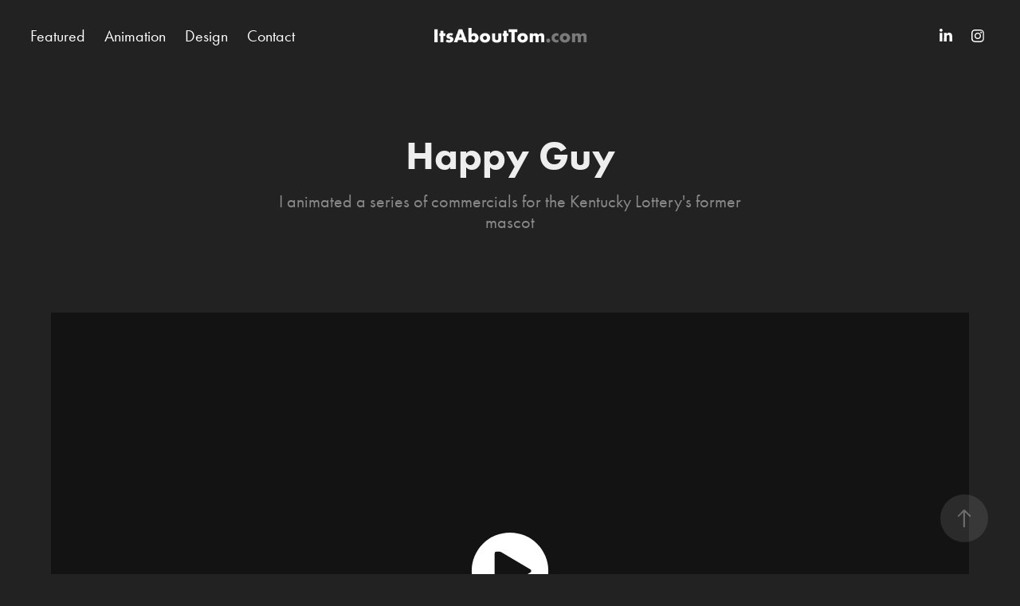

--- FILE ---
content_type: text/html
request_url: https://www-ccv.adobe.io/v1/player/ccv/8Wwzuovnhwk/embed?bgcolor=%23191919&lazyLoading=true&api_key=BehancePro2View
body_size: 2391
content:
<!DOCTYPE html>
<html lang="en">
<head>
    <meta http-equiv="X-UA-Compatible" content="IE=edge">
    <!-- NREUM: (1) -->
    <meta http-equiv="Content-Type" content="text/html; charset=utf-8" />
    <meta name="viewport" content="initial-scale=1.0, maximum-scale=1.0, user-scalable=no, width=device-width" />
    <!-- change title to match the h1 heading -->
    <title>Creative Cloud Player (HLS-everywhere Player)</title>
    <script src="https://cdnjs.cloudflare.com/ajax/libs/jquery/3.4.1/jquery.min.js"></script>
    <script src="https://use.typekit.net/wna4qxf.js"></script>
    <script src="https://www-ccv.adobe.io/build36558800/resource/ccv/js/ingest.min.js"></script>
    <script src="https://cdnjs.cloudflare.com/ajax/libs/babel-polyfill/7.2.5/polyfill.min.js"></script>
    <script src="https://www-ccv.adobe.io/build36558800/resource/ccv/js/video.min.js"></script>
    <script src="https://www-ccv.adobe.io/build36558800/resource/ccv/js/videojs-media-sources.js"></script>
    <script src="https://www-ccv.adobe.io/build36558800/resource/ccv/js/ccv-betaplayer.min.js"></script>
    <script src="https://www-ccv.adobe.io/build36558800/resource/ccv/js/VisitorAPI.js"></script>
    <style type="text/css">
        html {
            overflow: hidden
        }
        body {
            width: 100%;
            height: 100%;
            margin: 0px;
            padding: 0px;
            display: block;
            font-family: adobe-clean, 'Helvetica Neue', Helvetica, Arial, sans-serif;
            overflow: hidden;
            position: absolute
        }
    </style>
    <script type="application/javascript">
        window.ccv$serverData = { "status": "ok", "rootDir": "https://www-ccv.adobe.io/build36558800/resource/ccv", "duration": 10.01, "settings_json": "json/default/config.json", "strings_json": "json/default/en.json", "ccvid": "8Wwzuovnhwk", "clientid": "default", "language": "en", "posterframe": "https://cdn-prod-ccv.adobe.com/8Wwzuovnhwk/image/8Wwzuovnhwk_poster.jpg?hdnts=st%3D1768989231%7Eexp%3D1769248431%7Eacl%3D%2Fshared_assets%2Fimage%2F*%21%2Fz%2F8Wwzuovnhwk%2Frend%2F*%21%2Fi%2F8Wwzuovnhwk%2Frend%2F*%21%2F8Wwzuovnhwk%2Frend%2F*%21%2F8Wwzuovnhwk%2Fimage%2F*%21%2F8Wwzuovnhwk%2Fcaptions%2F*%7Ehmac%3D693384a98a4feb8b551535dff759d7bc7fbe70f3cd15fd35f820fc7dc9fe6240", "seriesthumbnail_sprite_url": "https://cdn-prod-ccv.adobe.com/8Wwzuovnhwk/image/8Wwzuovnhwk_sprite_0.jpg?hdnts=st%3D1768989231%7Eexp%3D1769248431%7Eacl%3D%2Fshared_assets%2Fimage%2F*%21%2Fz%2F8Wwzuovnhwk%2Frend%2F*%21%2Fi%2F8Wwzuovnhwk%2Frend%2F*%21%2F8Wwzuovnhwk%2Frend%2F*%21%2F8Wwzuovnhwk%2Fimage%2F*%21%2F8Wwzuovnhwk%2Fcaptions%2F*%7Ehmac%3D693384a98a4feb8b551535dff759d7bc7fbe70f3cd15fd35f820fc7dc9fe6240", "thumbnail_per_sprite": 50, "total_number_of_sprites": 1, "series_thumbnail_frequency": 2, "series_thumbnail_width": 160, "series_thumbnail_height": 90, "displayThumbnails": true, "wwwhost": "https://www-ccv.adobe.io/v1/player/ccv/8Wwzuovnhwk?api_key=BehancePro2View", "info": "https://www-ccv.adobe.io/v1/player/ccv/8Wwzuovnhwk/info?api_key=BehancePro2View", "m3u8URL": "https://cdn-prod-ccv.adobe.com/8Wwzuovnhwk/rend/master.m3u8?hdnts=st%3D1768989231%7Eexp%3D1769248431%7Eacl%3D%2Fshared_assets%2Fimage%2F*%21%2Fz%2F8Wwzuovnhwk%2Frend%2F*%21%2Fi%2F8Wwzuovnhwk%2Frend%2F*%21%2F8Wwzuovnhwk%2Frend%2F*%21%2F8Wwzuovnhwk%2Fimage%2F*%21%2F8Wwzuovnhwk%2Fcaptions%2F*%7Ehmac%3D693384a98a4feb8b551535dff759d7bc7fbe70f3cd15fd35f820fc7dc9fe6240", "mp4URL": "https://cdn-prod-ccv.adobe.com/8Wwzuovnhwk/rend/8Wwzuovnhwk_576.mp4?hdnts=st%3D1768989231%7Eexp%3D1769248431%7Eacl%3D%2Fshared_assets%2Fimage%2F*%21%2Fz%2F8Wwzuovnhwk%2Frend%2F*%21%2Fi%2F8Wwzuovnhwk%2Frend%2F*%21%2F8Wwzuovnhwk%2Frend%2F*%21%2F8Wwzuovnhwk%2Fimage%2F*%21%2F8Wwzuovnhwk%2Fcaptions%2F*%7Ehmac%3D693384a98a4feb8b551535dff759d7bc7fbe70f3cd15fd35f820fc7dc9fe6240", "inputHeight": 1080, "inputWidth": 1920, "playCountBeacon": { "url": "https://www-ccv.adobe.io/v1/player/ccv/8Wwzuovnhwk/firstplay", "type": "POST", "headers": { "Content-Type": "application/json", "X-Api-Key": "BehancePro2View" }, "data": { "nonce": "aRb3BZhWC3Nc8Hiew/d4zYAGgC4=" } }, "playCountBeaconRetry": 1, "strings": { "%press_esc": "Press Esc to exit full screen mode.", "%error_has_occurred": "Sorry, there was a problem loading this video.", "%error_has_occurred_sub": "Please try refreshing the page.", "%conversion_in_progress": "We’re preparing your video.", "%conversion_in_progress_sub": "This page will refresh automatically when it’s ready. Or, check back shortly to see it.", "%invalid_video": "Sorry, we can’t find the video you’re looking for.", "%invalid_video_sub": "Please check that the URL was typed correctly. Or, the video may have been removed.", "%bad_video": "Sorry, we couldn’t prepare this video for playback.", "%bad_video_sub": "Please try uploading the video again. If that doesn’t help, there may be a probem with the file.", "%reload_video": "We’re almost done preparing your video.", "%reload_video_sub": "This page will refresh automatically when it’s ready. Or, check back shortly to see it.", "%removed_video": "This video no longer exists.", "%removed_video_sub": "Sorry, the video you’re looking for has been removed.", "%enable_flash_player": "Sorry, there was a problem loading this video.", "%enable_flash_player_sub": "Please try refreshing the page." }, "settings": { "COMMENTS": "The format of this file MUST match the definitions in ccv-player.d.ts. For validation use http://jsonlint.com.", "brightcove": { "bcid": "2679128769001", "playerid": "2727268340001", "playerkey": "AQ~~,AAACb7Se6nk~,ee7RfT0WJHLewwaRq30kZmTGY507rmYu", "rootdir": "", "theme": "default" }, "debugging": { "debug": "false", "log_info": "true", "log_warn": "true", "log_debug": "true", "log_error": "true" } }, "minframeWidth": 1024, "minframeHeight": 576 };
    </script>
    <link href="https://www-ccv.adobe.io/build36558800/resource/ccv/css/video-js.css" rel="stylesheet"/>
    <link href="https://www-ccv.adobe.io/build36558800/resource/ccv/css/ccv-player.min.css" rel="stylesheet" type="text/css" />
</head>
<body>
<video id="video-js"  preload="none" playsinline class="video-js" data-poster="https://cdn-prod-ccv.adobe.com/8Wwzuovnhwk/image/8Wwzuovnhwk_poster.jpg?hdnts=st%3D1768989231%7Eexp%3D1769248431%7Eacl%3D%2Fshared_assets%2Fimage%2F*%21%2Fz%2F8Wwzuovnhwk%2Frend%2F*%21%2Fi%2F8Wwzuovnhwk%2Frend%2F*%21%2F8Wwzuovnhwk%2Frend%2F*%21%2F8Wwzuovnhwk%2Fimage%2F*%21%2F8Wwzuovnhwk%2Fcaptions%2F*%7Ehmac%3D693384a98a4feb8b551535dff759d7bc7fbe70f3cd15fd35f820fc7dc9fe6240"
       data-seriesthumbnail_sprite_url="https://cdn-prod-ccv.adobe.com/8Wwzuovnhwk/image/8Wwzuovnhwk_sprite_0.jpg?hdnts=st%3D1768989231%7Eexp%3D1769248431%7Eacl%3D%2Fshared_assets%2Fimage%2F*%21%2Fz%2F8Wwzuovnhwk%2Frend%2F*%21%2Fi%2F8Wwzuovnhwk%2Frend%2F*%21%2F8Wwzuovnhwk%2Frend%2F*%21%2F8Wwzuovnhwk%2Fimage%2F*%21%2F8Wwzuovnhwk%2Fcaptions%2F*%7Ehmac%3D693384a98a4feb8b551535dff759d7bc7fbe70f3cd15fd35f820fc7dc9fe6240" data-series_thumbnail_frequency="2"
       data-series_thumbnail_width="160" data-series_thumbnail_height="90"
       data-thumbnail_per_sprite="50" data-total_number_of_sprites="1"
       data-status="ok" data-rootdir="https://www-ccv.adobe.io/build36558800/resource/ccv" data-duration="10.01" data-displayThumbnails="true"
       data-environ="embed" data-settings_json="json/default/config.json" data-strings_json="json/default/en.json" data-secure="true"
       data-ccvid="8Wwzuovnhwk" data-clientid="default" data-mediatoken="hdnts=st=1768989231~exp=1769248431~acl=/shared_assets/image/*!/z/8Wwzuovnhwk/rend/*!/i/8Wwzuovnhwk/rend/*!/8Wwzuovnhwk/rend/*!/8Wwzuovnhwk/image/*!/8Wwzuovnhwk/captions/*~hmac=693384a98a4feb8b551535dff759d7bc7fbe70f3cd15fd35f820fc7dc9fe6240"
       data-wwwhost="https://www-ccv.adobe.io/v1/player/ccv/8Wwzuovnhwk?api_key=BehancePro2View" data-inputWidth="1920" data-inputHeight="1080" data-debug="" data-env="prod"
       data-clientappname="behance_portfolio" src="">
 	<source src="https://cdn-prod-ccv.adobe.com/8Wwzuovnhwk/rend/master.m3u8?hdnts=st%3D1768989231%7Eexp%3D1769248431%7Eacl%3D%2Fshared_assets%2Fimage%2F*%21%2Fz%2F8Wwzuovnhwk%2Frend%2F*%21%2Fi%2F8Wwzuovnhwk%2Frend%2F*%21%2F8Wwzuovnhwk%2Frend%2F*%21%2F8Wwzuovnhwk%2Fimage%2F*%21%2F8Wwzuovnhwk%2Fcaptions%2F*%7Ehmac%3D693384a98a4feb8b551535dff759d7bc7fbe70f3cd15fd35f820fc7dc9fe6240" type="application/x-mpegURL">
	<source src="https://cdn-prod-ccv.adobe.com/8Wwzuovnhwk/rend/8Wwzuovnhwk_576.mp4?hdnts=st%3D1768989231%7Eexp%3D1769248431%7Eacl%3D%2Fshared_assets%2Fimage%2F*%21%2Fz%2F8Wwzuovnhwk%2Frend%2F*%21%2Fi%2F8Wwzuovnhwk%2Frend%2F*%21%2F8Wwzuovnhwk%2Frend%2F*%21%2F8Wwzuovnhwk%2Fimage%2F*%21%2F8Wwzuovnhwk%2Fcaptions%2F*%7Ehmac%3D693384a98a4feb8b551535dff759d7bc7fbe70f3cd15fd35f820fc7dc9fe6240" type="video/mp4">

</video>
</body>
</html>


--- FILE ---
content_type: text/html
request_url: https://www-ccv.adobe.io/v1/player/ccv/6eems4aW8U-/embed?bgcolor=%23191919&lazyLoading=true&api_key=BehancePro2View
body_size: 2394
content:
<!DOCTYPE html>
<html lang="en">
<head>
    <meta http-equiv="X-UA-Compatible" content="IE=edge">
    <!-- NREUM: (1) -->
    <meta http-equiv="Content-Type" content="text/html; charset=utf-8" />
    <meta name="viewport" content="initial-scale=1.0, maximum-scale=1.0, user-scalable=no, width=device-width" />
    <!-- change title to match the h1 heading -->
    <title>Creative Cloud Player (HLS-everywhere Player)</title>
    <script src="https://cdnjs.cloudflare.com/ajax/libs/jquery/3.4.1/jquery.min.js"></script>
    <script src="https://use.typekit.net/wna4qxf.js"></script>
    <script src="https://www-ccv.adobe.io/build70630539/resource/ccv/js/ingest.min.js"></script>
    <script src="https://cdnjs.cloudflare.com/ajax/libs/babel-polyfill/7.2.5/polyfill.min.js"></script>
    <script src="https://www-ccv.adobe.io/build70630539/resource/ccv/js/video.min.js"></script>
    <script src="https://www-ccv.adobe.io/build70630539/resource/ccv/js/videojs-media-sources.js"></script>
    <script src="https://www-ccv.adobe.io/build70630539/resource/ccv/js/ccv-betaplayer.min.js"></script>
    <script src="https://www-ccv.adobe.io/build70630539/resource/ccv/js/VisitorAPI.js"></script>
    <style type="text/css">
        html {
            overflow: hidden
        }
        body {
            width: 100%;
            height: 100%;
            margin: 0px;
            padding: 0px;
            display: block;
            font-family: adobe-clean, 'Helvetica Neue', Helvetica, Arial, sans-serif;
            overflow: hidden;
            position: absolute
        }
    </style>
    <script type="application/javascript">
        window.ccv$serverData = { "status": "ok", "rootDir": "https://www-ccv.adobe.io/build70630539/resource/ccv", "duration": 15.015, "settings_json": "json/default/config.json", "strings_json": "json/default/en.json", "ccvid": "6eems4aW8U-", "clientid": "default", "language": "en", "posterframe": "https://cdn-prod-ccv.adobe.com/6eems4aW8U-/image/6eems4aW8U-_poster.jpg?hdnts=st%3D1768989231%7Eexp%3D1769248431%7Eacl%3D%2Fshared_assets%2Fimage%2F*%21%2Fz%2F6eems4aW8U-%2Frend%2F*%21%2Fi%2F6eems4aW8U-%2Frend%2F*%21%2F6eems4aW8U-%2Frend%2F*%21%2F6eems4aW8U-%2Fimage%2F*%21%2F6eems4aW8U-%2Fcaptions%2F*%7Ehmac%3D5bd1bc7302aa8d7b92cd8e3d611399c2df1fa5360b7d72bac182565ab1043ef9", "seriesthumbnail_sprite_url": "https://cdn-prod-ccv.adobe.com/6eems4aW8U-/image/6eems4aW8U-_sprite_0.jpg?hdnts=st%3D1768989231%7Eexp%3D1769248431%7Eacl%3D%2Fshared_assets%2Fimage%2F*%21%2Fz%2F6eems4aW8U-%2Frend%2F*%21%2Fi%2F6eems4aW8U-%2Frend%2F*%21%2F6eems4aW8U-%2Frend%2F*%21%2F6eems4aW8U-%2Fimage%2F*%21%2F6eems4aW8U-%2Fcaptions%2F*%7Ehmac%3D5bd1bc7302aa8d7b92cd8e3d611399c2df1fa5360b7d72bac182565ab1043ef9", "thumbnail_per_sprite": 50, "total_number_of_sprites": 1, "series_thumbnail_frequency": 2, "series_thumbnail_width": 160, "series_thumbnail_height": 90, "displayThumbnails": true, "wwwhost": "https://www-ccv.adobe.io/v1/player/ccv/6eems4aW8U-?api_key=BehancePro2View", "info": "https://www-ccv.adobe.io/v1/player/ccv/6eems4aW8U-/info?api_key=BehancePro2View", "m3u8URL": "https://cdn-prod-ccv.adobe.com/6eems4aW8U-/rend/master.m3u8?hdnts=st%3D1768989231%7Eexp%3D1769248431%7Eacl%3D%2Fshared_assets%2Fimage%2F*%21%2Fz%2F6eems4aW8U-%2Frend%2F*%21%2Fi%2F6eems4aW8U-%2Frend%2F*%21%2F6eems4aW8U-%2Frend%2F*%21%2F6eems4aW8U-%2Fimage%2F*%21%2F6eems4aW8U-%2Fcaptions%2F*%7Ehmac%3D5bd1bc7302aa8d7b92cd8e3d611399c2df1fa5360b7d72bac182565ab1043ef9", "mp4URL": "https://cdn-prod-ccv.adobe.com/6eems4aW8U-/rend/6eems4aW8U-_576.mp4?hdnts=st%3D1768989231%7Eexp%3D1769248431%7Eacl%3D%2Fshared_assets%2Fimage%2F*%21%2Fz%2F6eems4aW8U-%2Frend%2F*%21%2Fi%2F6eems4aW8U-%2Frend%2F*%21%2F6eems4aW8U-%2Frend%2F*%21%2F6eems4aW8U-%2Fimage%2F*%21%2F6eems4aW8U-%2Fcaptions%2F*%7Ehmac%3D5bd1bc7302aa8d7b92cd8e3d611399c2df1fa5360b7d72bac182565ab1043ef9", "inputHeight": 1080, "inputWidth": 1920, "playCountBeacon": { "url": "https://www-ccv.adobe.io/v1/player/ccv/6eems4aW8U-/firstplay", "type": "POST", "headers": { "Content-Type": "application/json", "X-Api-Key": "BehancePro2View" }, "data": { "nonce": "mM2shFtpNbrLaSjlJCiuBf3yNMI=" } }, "playCountBeaconRetry": 1, "strings": { "%press_esc": "Press Esc to exit full screen mode.", "%error_has_occurred": "Sorry, there was a problem loading this video.", "%error_has_occurred_sub": "Please try refreshing the page.", "%conversion_in_progress": "We’re preparing your video.", "%conversion_in_progress_sub": "This page will refresh automatically when it’s ready. Or, check back shortly to see it.", "%invalid_video": "Sorry, we can’t find the video you’re looking for.", "%invalid_video_sub": "Please check that the URL was typed correctly. Or, the video may have been removed.", "%bad_video": "Sorry, we couldn’t prepare this video for playback.", "%bad_video_sub": "Please try uploading the video again. If that doesn’t help, there may be a probem with the file.", "%reload_video": "We’re almost done preparing your video.", "%reload_video_sub": "This page will refresh automatically when it’s ready. Or, check back shortly to see it.", "%removed_video": "This video no longer exists.", "%removed_video_sub": "Sorry, the video you’re looking for has been removed.", "%enable_flash_player": "Sorry, there was a problem loading this video.", "%enable_flash_player_sub": "Please try refreshing the page." }, "settings": { "COMMENTS": "The format of this file MUST match the definitions in ccv-player.d.ts. For validation use http://jsonlint.com.", "brightcove": { "bcid": "2679128769001", "playerid": "2727268340001", "playerkey": "AQ~~,AAACb7Se6nk~,ee7RfT0WJHLewwaRq30kZmTGY507rmYu", "rootdir": "", "theme": "default" }, "debugging": { "debug": "false", "log_info": "true", "log_warn": "true", "log_debug": "true", "log_error": "true" } }, "minframeWidth": 1024, "minframeHeight": 576 };
    </script>
    <link href="https://www-ccv.adobe.io/build70630539/resource/ccv/css/video-js.css" rel="stylesheet"/>
    <link href="https://www-ccv.adobe.io/build70630539/resource/ccv/css/ccv-player.min.css" rel="stylesheet" type="text/css" />
</head>
<body>
<video id="video-js"  preload="none" playsinline class="video-js" data-poster="https://cdn-prod-ccv.adobe.com/6eems4aW8U-/image/6eems4aW8U-_poster.jpg?hdnts=st%3D1768989231%7Eexp%3D1769248431%7Eacl%3D%2Fshared_assets%2Fimage%2F*%21%2Fz%2F6eems4aW8U-%2Frend%2F*%21%2Fi%2F6eems4aW8U-%2Frend%2F*%21%2F6eems4aW8U-%2Frend%2F*%21%2F6eems4aW8U-%2Fimage%2F*%21%2F6eems4aW8U-%2Fcaptions%2F*%7Ehmac%3D5bd1bc7302aa8d7b92cd8e3d611399c2df1fa5360b7d72bac182565ab1043ef9"
       data-seriesthumbnail_sprite_url="https://cdn-prod-ccv.adobe.com/6eems4aW8U-/image/6eems4aW8U-_sprite_0.jpg?hdnts=st%3D1768989231%7Eexp%3D1769248431%7Eacl%3D%2Fshared_assets%2Fimage%2F*%21%2Fz%2F6eems4aW8U-%2Frend%2F*%21%2Fi%2F6eems4aW8U-%2Frend%2F*%21%2F6eems4aW8U-%2Frend%2F*%21%2F6eems4aW8U-%2Fimage%2F*%21%2F6eems4aW8U-%2Fcaptions%2F*%7Ehmac%3D5bd1bc7302aa8d7b92cd8e3d611399c2df1fa5360b7d72bac182565ab1043ef9" data-series_thumbnail_frequency="2"
       data-series_thumbnail_width="160" data-series_thumbnail_height="90"
       data-thumbnail_per_sprite="50" data-total_number_of_sprites="1"
       data-status="ok" data-rootdir="https://www-ccv.adobe.io/build70630539/resource/ccv" data-duration="15.015" data-displayThumbnails="true"
       data-environ="embed" data-settings_json="json/default/config.json" data-strings_json="json/default/en.json" data-secure="true"
       data-ccvid="6eems4aW8U-" data-clientid="default" data-mediatoken="hdnts=st=1768989231~exp=1769248431~acl=/shared_assets/image/*!/z/6eems4aW8U-/rend/*!/i/6eems4aW8U-/rend/*!/6eems4aW8U-/rend/*!/6eems4aW8U-/image/*!/6eems4aW8U-/captions/*~hmac=5bd1bc7302aa8d7b92cd8e3d611399c2df1fa5360b7d72bac182565ab1043ef9"
       data-wwwhost="https://www-ccv.adobe.io/v1/player/ccv/6eems4aW8U-?api_key=BehancePro2View" data-inputWidth="1920" data-inputHeight="1080" data-debug="" data-env="prod"
       data-clientappname="behance_portfolio" src="">
 	<source src="https://cdn-prod-ccv.adobe.com/6eems4aW8U-/rend/master.m3u8?hdnts=st%3D1768989231%7Eexp%3D1769248431%7Eacl%3D%2Fshared_assets%2Fimage%2F*%21%2Fz%2F6eems4aW8U-%2Frend%2F*%21%2Fi%2F6eems4aW8U-%2Frend%2F*%21%2F6eems4aW8U-%2Frend%2F*%21%2F6eems4aW8U-%2Fimage%2F*%21%2F6eems4aW8U-%2Fcaptions%2F*%7Ehmac%3D5bd1bc7302aa8d7b92cd8e3d611399c2df1fa5360b7d72bac182565ab1043ef9" type="application/x-mpegURL">
	<source src="https://cdn-prod-ccv.adobe.com/6eems4aW8U-/rend/6eems4aW8U-_576.mp4?hdnts=st%3D1768989231%7Eexp%3D1769248431%7Eacl%3D%2Fshared_assets%2Fimage%2F*%21%2Fz%2F6eems4aW8U-%2Frend%2F*%21%2Fi%2F6eems4aW8U-%2Frend%2F*%21%2F6eems4aW8U-%2Frend%2F*%21%2F6eems4aW8U-%2Fimage%2F*%21%2F6eems4aW8U-%2Fcaptions%2F*%7Ehmac%3D5bd1bc7302aa8d7b92cd8e3d611399c2df1fa5360b7d72bac182565ab1043ef9" type="video/mp4">

</video>
</body>
</html>


--- FILE ---
content_type: text/html
request_url: https://www-ccv.adobe.io/v1/player/ccv/GdUGfexbSCB/embed?bgcolor=%23191919&lazyLoading=true&api_key=BehancePro2View
body_size: 2392
content:
<!DOCTYPE html>
<html lang="en">
<head>
    <meta http-equiv="X-UA-Compatible" content="IE=edge">
    <!-- NREUM: (1) -->
    <meta http-equiv="Content-Type" content="text/html; charset=utf-8" />
    <meta name="viewport" content="initial-scale=1.0, maximum-scale=1.0, user-scalable=no, width=device-width" />
    <!-- change title to match the h1 heading -->
    <title>Creative Cloud Player (HLS-everywhere Player)</title>
    <script src="https://cdnjs.cloudflare.com/ajax/libs/jquery/3.4.1/jquery.min.js"></script>
    <script src="https://use.typekit.net/wna4qxf.js"></script>
    <script src="https://www-ccv.adobe.io/build36146609/resource/ccv/js/ingest.min.js"></script>
    <script src="https://cdnjs.cloudflare.com/ajax/libs/babel-polyfill/7.2.5/polyfill.min.js"></script>
    <script src="https://www-ccv.adobe.io/build36146609/resource/ccv/js/video.min.js"></script>
    <script src="https://www-ccv.adobe.io/build36146609/resource/ccv/js/videojs-media-sources.js"></script>
    <script src="https://www-ccv.adobe.io/build36146609/resource/ccv/js/ccv-betaplayer.min.js"></script>
    <script src="https://www-ccv.adobe.io/build36146609/resource/ccv/js/VisitorAPI.js"></script>
    <style type="text/css">
        html {
            overflow: hidden
        }
        body {
            width: 100%;
            height: 100%;
            margin: 0px;
            padding: 0px;
            display: block;
            font-family: adobe-clean, 'Helvetica Neue', Helvetica, Arial, sans-serif;
            overflow: hidden;
            position: absolute
        }
    </style>
    <script type="application/javascript">
        window.ccv$serverData = { "status": "ok", "rootDir": "https://www-ccv.adobe.io/build36146609/resource/ccv", "duration": 10.01, "settings_json": "json/default/config.json", "strings_json": "json/default/en.json", "ccvid": "GdUGfexbSCB", "clientid": "default", "language": "en", "posterframe": "https://cdn-prod-ccv.adobe.com/GdUGfexbSCB/image/GdUGfexbSCB_poster.jpg?hdnts=st%3D1768989231%7Eexp%3D1769248431%7Eacl%3D%2Fshared_assets%2Fimage%2F*%21%2Fz%2FGdUGfexbSCB%2Frend%2F*%21%2Fi%2FGdUGfexbSCB%2Frend%2F*%21%2FGdUGfexbSCB%2Frend%2F*%21%2FGdUGfexbSCB%2Fimage%2F*%21%2FGdUGfexbSCB%2Fcaptions%2F*%7Ehmac%3Dcd7728549edc17300f44158ab4a33e8e94c47b12afbf452300c5fb370eb99dfb", "seriesthumbnail_sprite_url": "https://cdn-prod-ccv.adobe.com/GdUGfexbSCB/image/GdUGfexbSCB_sprite_0.jpg?hdnts=st%3D1768989231%7Eexp%3D1769248431%7Eacl%3D%2Fshared_assets%2Fimage%2F*%21%2Fz%2FGdUGfexbSCB%2Frend%2F*%21%2Fi%2FGdUGfexbSCB%2Frend%2F*%21%2FGdUGfexbSCB%2Frend%2F*%21%2FGdUGfexbSCB%2Fimage%2F*%21%2FGdUGfexbSCB%2Fcaptions%2F*%7Ehmac%3Dcd7728549edc17300f44158ab4a33e8e94c47b12afbf452300c5fb370eb99dfb", "thumbnail_per_sprite": 50, "total_number_of_sprites": 1, "series_thumbnail_frequency": 2, "series_thumbnail_width": 160, "series_thumbnail_height": 90, "displayThumbnails": true, "wwwhost": "https://www-ccv.adobe.io/v1/player/ccv/GdUGfexbSCB?api_key=BehancePro2View", "info": "https://www-ccv.adobe.io/v1/player/ccv/GdUGfexbSCB/info?api_key=BehancePro2View", "m3u8URL": "https://cdn-prod-ccv.adobe.com/GdUGfexbSCB/rend/master.m3u8?hdnts=st%3D1768989231%7Eexp%3D1769248431%7Eacl%3D%2Fshared_assets%2Fimage%2F*%21%2Fz%2FGdUGfexbSCB%2Frend%2F*%21%2Fi%2FGdUGfexbSCB%2Frend%2F*%21%2FGdUGfexbSCB%2Frend%2F*%21%2FGdUGfexbSCB%2Fimage%2F*%21%2FGdUGfexbSCB%2Fcaptions%2F*%7Ehmac%3Dcd7728549edc17300f44158ab4a33e8e94c47b12afbf452300c5fb370eb99dfb", "mp4URL": "https://cdn-prod-ccv.adobe.com/GdUGfexbSCB/rend/GdUGfexbSCB_576.mp4?hdnts=st%3D1768989231%7Eexp%3D1769248431%7Eacl%3D%2Fshared_assets%2Fimage%2F*%21%2Fz%2FGdUGfexbSCB%2Frend%2F*%21%2Fi%2FGdUGfexbSCB%2Frend%2F*%21%2FGdUGfexbSCB%2Frend%2F*%21%2FGdUGfexbSCB%2Fimage%2F*%21%2FGdUGfexbSCB%2Fcaptions%2F*%7Ehmac%3Dcd7728549edc17300f44158ab4a33e8e94c47b12afbf452300c5fb370eb99dfb", "inputHeight": 1080, "inputWidth": 1920, "playCountBeacon": { "url": "https://www-ccv.adobe.io/v1/player/ccv/GdUGfexbSCB/firstplay", "type": "POST", "headers": { "Content-Type": "application/json", "X-Api-Key": "BehancePro2View" }, "data": { "nonce": "LhDRw5i43tdhU7TYxc6fZ/pA/og=" } }, "playCountBeaconRetry": 1, "strings": { "%press_esc": "Press Esc to exit full screen mode.", "%error_has_occurred": "Sorry, there was a problem loading this video.", "%error_has_occurred_sub": "Please try refreshing the page.", "%conversion_in_progress": "We’re preparing your video.", "%conversion_in_progress_sub": "This page will refresh automatically when it’s ready. Or, check back shortly to see it.", "%invalid_video": "Sorry, we can’t find the video you’re looking for.", "%invalid_video_sub": "Please check that the URL was typed correctly. Or, the video may have been removed.", "%bad_video": "Sorry, we couldn’t prepare this video for playback.", "%bad_video_sub": "Please try uploading the video again. If that doesn’t help, there may be a probem with the file.", "%reload_video": "We’re almost done preparing your video.", "%reload_video_sub": "This page will refresh automatically when it’s ready. Or, check back shortly to see it.", "%removed_video": "This video no longer exists.", "%removed_video_sub": "Sorry, the video you’re looking for has been removed.", "%enable_flash_player": "Sorry, there was a problem loading this video.", "%enable_flash_player_sub": "Please try refreshing the page." }, "settings": { "COMMENTS": "The format of this file MUST match the definitions in ccv-player.d.ts. For validation use http://jsonlint.com.", "brightcove": { "bcid": "2679128769001", "playerid": "2727268340001", "playerkey": "AQ~~,AAACb7Se6nk~,ee7RfT0WJHLewwaRq30kZmTGY507rmYu", "rootdir": "", "theme": "default" }, "debugging": { "debug": "false", "log_info": "true", "log_warn": "true", "log_debug": "true", "log_error": "true" } }, "minframeWidth": 1024, "minframeHeight": 576 };
    </script>
    <link href="https://www-ccv.adobe.io/build36146609/resource/ccv/css/video-js.css" rel="stylesheet"/>
    <link href="https://www-ccv.adobe.io/build36146609/resource/ccv/css/ccv-player.min.css" rel="stylesheet" type="text/css" />
</head>
<body>
<video id="video-js"  preload="none" playsinline class="video-js" data-poster="https://cdn-prod-ccv.adobe.com/GdUGfexbSCB/image/GdUGfexbSCB_poster.jpg?hdnts=st%3D1768989231%7Eexp%3D1769248431%7Eacl%3D%2Fshared_assets%2Fimage%2F*%21%2Fz%2FGdUGfexbSCB%2Frend%2F*%21%2Fi%2FGdUGfexbSCB%2Frend%2F*%21%2FGdUGfexbSCB%2Frend%2F*%21%2FGdUGfexbSCB%2Fimage%2F*%21%2FGdUGfexbSCB%2Fcaptions%2F*%7Ehmac%3Dcd7728549edc17300f44158ab4a33e8e94c47b12afbf452300c5fb370eb99dfb"
       data-seriesthumbnail_sprite_url="https://cdn-prod-ccv.adobe.com/GdUGfexbSCB/image/GdUGfexbSCB_sprite_0.jpg?hdnts=st%3D1768989231%7Eexp%3D1769248431%7Eacl%3D%2Fshared_assets%2Fimage%2F*%21%2Fz%2FGdUGfexbSCB%2Frend%2F*%21%2Fi%2FGdUGfexbSCB%2Frend%2F*%21%2FGdUGfexbSCB%2Frend%2F*%21%2FGdUGfexbSCB%2Fimage%2F*%21%2FGdUGfexbSCB%2Fcaptions%2F*%7Ehmac%3Dcd7728549edc17300f44158ab4a33e8e94c47b12afbf452300c5fb370eb99dfb" data-series_thumbnail_frequency="2"
       data-series_thumbnail_width="160" data-series_thumbnail_height="90"
       data-thumbnail_per_sprite="50" data-total_number_of_sprites="1"
       data-status="ok" data-rootdir="https://www-ccv.adobe.io/build36146609/resource/ccv" data-duration="10.01" data-displayThumbnails="true"
       data-environ="embed" data-settings_json="json/default/config.json" data-strings_json="json/default/en.json" data-secure="true"
       data-ccvid="GdUGfexbSCB" data-clientid="default" data-mediatoken="hdnts=st=1768989231~exp=1769248431~acl=/shared_assets/image/*!/z/GdUGfexbSCB/rend/*!/i/GdUGfexbSCB/rend/*!/GdUGfexbSCB/rend/*!/GdUGfexbSCB/image/*!/GdUGfexbSCB/captions/*~hmac=cd7728549edc17300f44158ab4a33e8e94c47b12afbf452300c5fb370eb99dfb"
       data-wwwhost="https://www-ccv.adobe.io/v1/player/ccv/GdUGfexbSCB?api_key=BehancePro2View" data-inputWidth="1920" data-inputHeight="1080" data-debug="" data-env="prod"
       data-clientappname="behance_portfolio" src="">
 	<source src="https://cdn-prod-ccv.adobe.com/GdUGfexbSCB/rend/master.m3u8?hdnts=st%3D1768989231%7Eexp%3D1769248431%7Eacl%3D%2Fshared_assets%2Fimage%2F*%21%2Fz%2FGdUGfexbSCB%2Frend%2F*%21%2Fi%2FGdUGfexbSCB%2Frend%2F*%21%2FGdUGfexbSCB%2Frend%2F*%21%2FGdUGfexbSCB%2Fimage%2F*%21%2FGdUGfexbSCB%2Fcaptions%2F*%7Ehmac%3Dcd7728549edc17300f44158ab4a33e8e94c47b12afbf452300c5fb370eb99dfb" type="application/x-mpegURL">
	<source src="https://cdn-prod-ccv.adobe.com/GdUGfexbSCB/rend/GdUGfexbSCB_576.mp4?hdnts=st%3D1768989231%7Eexp%3D1769248431%7Eacl%3D%2Fshared_assets%2Fimage%2F*%21%2Fz%2FGdUGfexbSCB%2Frend%2F*%21%2Fi%2FGdUGfexbSCB%2Frend%2F*%21%2FGdUGfexbSCB%2Frend%2F*%21%2FGdUGfexbSCB%2Fimage%2F*%21%2FGdUGfexbSCB%2Fcaptions%2F*%7Ehmac%3Dcd7728549edc17300f44158ab4a33e8e94c47b12afbf452300c5fb370eb99dfb" type="video/mp4">

</video>
</body>
</html>


--- FILE ---
content_type: text/html
request_url: https://www-ccv.adobe.io/v1/player/ccv/4sS2qum6_bX/embed?bgcolor=%23191919&lazyLoading=true&api_key=BehancePro2View
body_size: 2393
content:
<!DOCTYPE html>
<html lang="en">
<head>
    <meta http-equiv="X-UA-Compatible" content="IE=edge">
    <!-- NREUM: (1) -->
    <meta http-equiv="Content-Type" content="text/html; charset=utf-8" />
    <meta name="viewport" content="initial-scale=1.0, maximum-scale=1.0, user-scalable=no, width=device-width" />
    <!-- change title to match the h1 heading -->
    <title>Creative Cloud Player (HLS-everywhere Player)</title>
    <script src="https://cdnjs.cloudflare.com/ajax/libs/jquery/3.4.1/jquery.min.js"></script>
    <script src="https://use.typekit.net/wna4qxf.js"></script>
    <script src="https://www-ccv.adobe.io/build01612154/resource/ccv/js/ingest.min.js"></script>
    <script src="https://cdnjs.cloudflare.com/ajax/libs/babel-polyfill/7.2.5/polyfill.min.js"></script>
    <script src="https://www-ccv.adobe.io/build01612154/resource/ccv/js/video.min.js"></script>
    <script src="https://www-ccv.adobe.io/build01612154/resource/ccv/js/videojs-media-sources.js"></script>
    <script src="https://www-ccv.adobe.io/build01612154/resource/ccv/js/ccv-betaplayer.min.js"></script>
    <script src="https://www-ccv.adobe.io/build01612154/resource/ccv/js/VisitorAPI.js"></script>
    <style type="text/css">
        html {
            overflow: hidden
        }
        body {
            width: 100%;
            height: 100%;
            margin: 0px;
            padding: 0px;
            display: block;
            font-family: adobe-clean, 'Helvetica Neue', Helvetica, Arial, sans-serif;
            overflow: hidden;
            position: absolute
        }
    </style>
    <script type="application/javascript">
        window.ccv$serverData = { "status": "ok", "rootDir": "https://www-ccv.adobe.io/build01612154/resource/ccv", "duration": 10.01, "settings_json": "json/default/config.json", "strings_json": "json/default/en.json", "ccvid": "4sS2qum6_bX", "clientid": "default", "language": "en", "posterframe": "https://cdn-prod-ccv.adobe.com/4sS2qum6_bX/image/4sS2qum6_bX_poster.jpg?hdnts=st%3D1768989231%7Eexp%3D1769248431%7Eacl%3D%2Fshared_assets%2Fimage%2F*%21%2Fz%2F4sS2qum6_bX%2Frend%2F*%21%2Fi%2F4sS2qum6_bX%2Frend%2F*%21%2F4sS2qum6_bX%2Frend%2F*%21%2F4sS2qum6_bX%2Fimage%2F*%21%2F4sS2qum6_bX%2Fcaptions%2F*%7Ehmac%3Deaa32e98b641fd2a99294adb14d5b126bb0147d6675ed1fd01bd38817e5cd5f5", "seriesthumbnail_sprite_url": "https://cdn-prod-ccv.adobe.com/4sS2qum6_bX/image/4sS2qum6_bX_sprite_0.jpg?hdnts=st%3D1768989231%7Eexp%3D1769248431%7Eacl%3D%2Fshared_assets%2Fimage%2F*%21%2Fz%2F4sS2qum6_bX%2Frend%2F*%21%2Fi%2F4sS2qum6_bX%2Frend%2F*%21%2F4sS2qum6_bX%2Frend%2F*%21%2F4sS2qum6_bX%2Fimage%2F*%21%2F4sS2qum6_bX%2Fcaptions%2F*%7Ehmac%3Deaa32e98b641fd2a99294adb14d5b126bb0147d6675ed1fd01bd38817e5cd5f5", "thumbnail_per_sprite": 50, "total_number_of_sprites": 1, "series_thumbnail_frequency": 2, "series_thumbnail_width": 160, "series_thumbnail_height": 90, "displayThumbnails": true, "wwwhost": "https://www-ccv.adobe.io/v1/player/ccv/4sS2qum6_bX?api_key=BehancePro2View", "info": "https://www-ccv.adobe.io/v1/player/ccv/4sS2qum6_bX/info?api_key=BehancePro2View", "m3u8URL": "https://cdn-prod-ccv.adobe.com/4sS2qum6_bX/rend/master.m3u8?hdnts=st%3D1768989231%7Eexp%3D1769248431%7Eacl%3D%2Fshared_assets%2Fimage%2F*%21%2Fz%2F4sS2qum6_bX%2Frend%2F*%21%2Fi%2F4sS2qum6_bX%2Frend%2F*%21%2F4sS2qum6_bX%2Frend%2F*%21%2F4sS2qum6_bX%2Fimage%2F*%21%2F4sS2qum6_bX%2Fcaptions%2F*%7Ehmac%3Deaa32e98b641fd2a99294adb14d5b126bb0147d6675ed1fd01bd38817e5cd5f5", "mp4URL": "https://cdn-prod-ccv.adobe.com/4sS2qum6_bX/rend/4sS2qum6_bX_576.mp4?hdnts=st%3D1768989231%7Eexp%3D1769248431%7Eacl%3D%2Fshared_assets%2Fimage%2F*%21%2Fz%2F4sS2qum6_bX%2Frend%2F*%21%2Fi%2F4sS2qum6_bX%2Frend%2F*%21%2F4sS2qum6_bX%2Frend%2F*%21%2F4sS2qum6_bX%2Fimage%2F*%21%2F4sS2qum6_bX%2Fcaptions%2F*%7Ehmac%3Deaa32e98b641fd2a99294adb14d5b126bb0147d6675ed1fd01bd38817e5cd5f5", "inputHeight": 1080, "inputWidth": 1920, "playCountBeacon": { "url": "https://www-ccv.adobe.io/v1/player/ccv/4sS2qum6_bX/firstplay", "type": "POST", "headers": { "Content-Type": "application/json", "X-Api-Key": "BehancePro2View" }, "data": { "nonce": "U+amydzt/qUF/yl/1AtVlcfzJOw=" } }, "playCountBeaconRetry": 1, "strings": { "%press_esc": "Press Esc to exit full screen mode.", "%error_has_occurred": "Sorry, there was a problem loading this video.", "%error_has_occurred_sub": "Please try refreshing the page.", "%conversion_in_progress": "We’re preparing your video.", "%conversion_in_progress_sub": "This page will refresh automatically when it’s ready. Or, check back shortly to see it.", "%invalid_video": "Sorry, we can’t find the video you’re looking for.", "%invalid_video_sub": "Please check that the URL was typed correctly. Or, the video may have been removed.", "%bad_video": "Sorry, we couldn’t prepare this video for playback.", "%bad_video_sub": "Please try uploading the video again. If that doesn’t help, there may be a probem with the file.", "%reload_video": "We’re almost done preparing your video.", "%reload_video_sub": "This page will refresh automatically when it’s ready. Or, check back shortly to see it.", "%removed_video": "This video no longer exists.", "%removed_video_sub": "Sorry, the video you’re looking for has been removed.", "%enable_flash_player": "Sorry, there was a problem loading this video.", "%enable_flash_player_sub": "Please try refreshing the page." }, "settings": { "COMMENTS": "The format of this file MUST match the definitions in ccv-player.d.ts. For validation use http://jsonlint.com.", "brightcove": { "bcid": "2679128769001", "playerid": "2727268340001", "playerkey": "AQ~~,AAACb7Se6nk~,ee7RfT0WJHLewwaRq30kZmTGY507rmYu", "rootdir": "", "theme": "default" }, "debugging": { "debug": "false", "log_info": "true", "log_warn": "true", "log_debug": "true", "log_error": "true" } }, "minframeWidth": 1024, "minframeHeight": 576 };
    </script>
    <link href="https://www-ccv.adobe.io/build01612154/resource/ccv/css/video-js.css" rel="stylesheet"/>
    <link href="https://www-ccv.adobe.io/build01612154/resource/ccv/css/ccv-player.min.css" rel="stylesheet" type="text/css" />
</head>
<body>
<video id="video-js"  preload="none" playsinline class="video-js" data-poster="https://cdn-prod-ccv.adobe.com/4sS2qum6_bX/image/4sS2qum6_bX_poster.jpg?hdnts=st%3D1768989231%7Eexp%3D1769248431%7Eacl%3D%2Fshared_assets%2Fimage%2F*%21%2Fz%2F4sS2qum6_bX%2Frend%2F*%21%2Fi%2F4sS2qum6_bX%2Frend%2F*%21%2F4sS2qum6_bX%2Frend%2F*%21%2F4sS2qum6_bX%2Fimage%2F*%21%2F4sS2qum6_bX%2Fcaptions%2F*%7Ehmac%3Deaa32e98b641fd2a99294adb14d5b126bb0147d6675ed1fd01bd38817e5cd5f5"
       data-seriesthumbnail_sprite_url="https://cdn-prod-ccv.adobe.com/4sS2qum6_bX/image/4sS2qum6_bX_sprite_0.jpg?hdnts=st%3D1768989231%7Eexp%3D1769248431%7Eacl%3D%2Fshared_assets%2Fimage%2F*%21%2Fz%2F4sS2qum6_bX%2Frend%2F*%21%2Fi%2F4sS2qum6_bX%2Frend%2F*%21%2F4sS2qum6_bX%2Frend%2F*%21%2F4sS2qum6_bX%2Fimage%2F*%21%2F4sS2qum6_bX%2Fcaptions%2F*%7Ehmac%3Deaa32e98b641fd2a99294adb14d5b126bb0147d6675ed1fd01bd38817e5cd5f5" data-series_thumbnail_frequency="2"
       data-series_thumbnail_width="160" data-series_thumbnail_height="90"
       data-thumbnail_per_sprite="50" data-total_number_of_sprites="1"
       data-status="ok" data-rootdir="https://www-ccv.adobe.io/build01612154/resource/ccv" data-duration="10.01" data-displayThumbnails="true"
       data-environ="embed" data-settings_json="json/default/config.json" data-strings_json="json/default/en.json" data-secure="true"
       data-ccvid="4sS2qum6_bX" data-clientid="default" data-mediatoken="hdnts=st=1768989231~exp=1769248431~acl=/shared_assets/image/*!/z/4sS2qum6_bX/rend/*!/i/4sS2qum6_bX/rend/*!/4sS2qum6_bX/rend/*!/4sS2qum6_bX/image/*!/4sS2qum6_bX/captions/*~hmac=eaa32e98b641fd2a99294adb14d5b126bb0147d6675ed1fd01bd38817e5cd5f5"
       data-wwwhost="https://www-ccv.adobe.io/v1/player/ccv/4sS2qum6_bX?api_key=BehancePro2View" data-inputWidth="1920" data-inputHeight="1080" data-debug="" data-env="prod"
       data-clientappname="behance_portfolio" src="">
 	<source src="https://cdn-prod-ccv.adobe.com/4sS2qum6_bX/rend/master.m3u8?hdnts=st%3D1768989231%7Eexp%3D1769248431%7Eacl%3D%2Fshared_assets%2Fimage%2F*%21%2Fz%2F4sS2qum6_bX%2Frend%2F*%21%2Fi%2F4sS2qum6_bX%2Frend%2F*%21%2F4sS2qum6_bX%2Frend%2F*%21%2F4sS2qum6_bX%2Fimage%2F*%21%2F4sS2qum6_bX%2Fcaptions%2F*%7Ehmac%3Deaa32e98b641fd2a99294adb14d5b126bb0147d6675ed1fd01bd38817e5cd5f5" type="application/x-mpegURL">
	<source src="https://cdn-prod-ccv.adobe.com/4sS2qum6_bX/rend/4sS2qum6_bX_576.mp4?hdnts=st%3D1768989231%7Eexp%3D1769248431%7Eacl%3D%2Fshared_assets%2Fimage%2F*%21%2Fz%2F4sS2qum6_bX%2Frend%2F*%21%2Fi%2F4sS2qum6_bX%2Frend%2F*%21%2F4sS2qum6_bX%2Frend%2F*%21%2F4sS2qum6_bX%2Fimage%2F*%21%2F4sS2qum6_bX%2Fcaptions%2F*%7Ehmac%3Deaa32e98b641fd2a99294adb14d5b126bb0147d6675ed1fd01bd38817e5cd5f5" type="video/mp4">

</video>
</body>
</html>


--- FILE ---
content_type: text/html
request_url: https://www-ccv.adobe.io/v1/player/ccv/NnS6vYRpDK7/embed?bgcolor=%23191919&lazyLoading=true&api_key=BehancePro2View
body_size: 2394
content:
<!DOCTYPE html>
<html lang="en">
<head>
    <meta http-equiv="X-UA-Compatible" content="IE=edge">
    <!-- NREUM: (1) -->
    <meta http-equiv="Content-Type" content="text/html; charset=utf-8" />
    <meta name="viewport" content="initial-scale=1.0, maximum-scale=1.0, user-scalable=no, width=device-width" />
    <!-- change title to match the h1 heading -->
    <title>Creative Cloud Player (HLS-everywhere Player)</title>
    <script src="https://cdnjs.cloudflare.com/ajax/libs/jquery/3.4.1/jquery.min.js"></script>
    <script src="https://use.typekit.net/wna4qxf.js"></script>
    <script src="https://www-ccv.adobe.io/build70630539/resource/ccv/js/ingest.min.js"></script>
    <script src="https://cdnjs.cloudflare.com/ajax/libs/babel-polyfill/7.2.5/polyfill.min.js"></script>
    <script src="https://www-ccv.adobe.io/build70630539/resource/ccv/js/video.min.js"></script>
    <script src="https://www-ccv.adobe.io/build70630539/resource/ccv/js/videojs-media-sources.js"></script>
    <script src="https://www-ccv.adobe.io/build70630539/resource/ccv/js/ccv-betaplayer.min.js"></script>
    <script src="https://www-ccv.adobe.io/build70630539/resource/ccv/js/VisitorAPI.js"></script>
    <style type="text/css">
        html {
            overflow: hidden
        }
        body {
            width: 100%;
            height: 100%;
            margin: 0px;
            padding: 0px;
            display: block;
            font-family: adobe-clean, 'Helvetica Neue', Helvetica, Arial, sans-serif;
            overflow: hidden;
            position: absolute
        }
    </style>
    <script type="application/javascript">
        window.ccv$serverData = { "status": "ok", "rootDir": "https://www-ccv.adobe.io/build70630539/resource/ccv", "duration": 10.01, "settings_json": "json/default/config.json", "strings_json": "json/default/en.json", "ccvid": "NnS6vYRpDK7", "clientid": "default", "language": "en", "posterframe": "https://cdn-prod-ccv.adobe.com/NnS6vYRpDK7/image/NnS6vYRpDK7_poster.jpg?hdnts=st%3D1768989231%7Eexp%3D1769248431%7Eacl%3D%2Fshared_assets%2Fimage%2F*%21%2Fz%2FNnS6vYRpDK7%2Frend%2F*%21%2Fi%2FNnS6vYRpDK7%2Frend%2F*%21%2FNnS6vYRpDK7%2Frend%2F*%21%2FNnS6vYRpDK7%2Fimage%2F*%21%2FNnS6vYRpDK7%2Fcaptions%2F*%7Ehmac%3Df6af9d62da0e081c1e34c4cdce4f209d76d2669fac91cd571e7b2e7b8bbddc18", "seriesthumbnail_sprite_url": "https://cdn-prod-ccv.adobe.com/NnS6vYRpDK7/image/NnS6vYRpDK7_sprite_0.jpg?hdnts=st%3D1768989231%7Eexp%3D1769248431%7Eacl%3D%2Fshared_assets%2Fimage%2F*%21%2Fz%2FNnS6vYRpDK7%2Frend%2F*%21%2Fi%2FNnS6vYRpDK7%2Frend%2F*%21%2FNnS6vYRpDK7%2Frend%2F*%21%2FNnS6vYRpDK7%2Fimage%2F*%21%2FNnS6vYRpDK7%2Fcaptions%2F*%7Ehmac%3Df6af9d62da0e081c1e34c4cdce4f209d76d2669fac91cd571e7b2e7b8bbddc18", "thumbnail_per_sprite": 50, "total_number_of_sprites": 1, "series_thumbnail_frequency": 2, "series_thumbnail_width": 160, "series_thumbnail_height": 90, "displayThumbnails": true, "wwwhost": "https://www-ccv.adobe.io/v1/player/ccv/NnS6vYRpDK7?api_key=BehancePro2View", "info": "https://www-ccv.adobe.io/v1/player/ccv/NnS6vYRpDK7/info?api_key=BehancePro2View", "m3u8URL": "https://cdn-prod-ccv.adobe.com/NnS6vYRpDK7/rend/master.m3u8?hdnts=st%3D1768989231%7Eexp%3D1769248431%7Eacl%3D%2Fshared_assets%2Fimage%2F*%21%2Fz%2FNnS6vYRpDK7%2Frend%2F*%21%2Fi%2FNnS6vYRpDK7%2Frend%2F*%21%2FNnS6vYRpDK7%2Frend%2F*%21%2FNnS6vYRpDK7%2Fimage%2F*%21%2FNnS6vYRpDK7%2Fcaptions%2F*%7Ehmac%3Df6af9d62da0e081c1e34c4cdce4f209d76d2669fac91cd571e7b2e7b8bbddc18", "mp4URL": "https://cdn-prod-ccv.adobe.com/NnS6vYRpDK7/rend/NnS6vYRpDK7_576.mp4?hdnts=st%3D1768989231%7Eexp%3D1769248431%7Eacl%3D%2Fshared_assets%2Fimage%2F*%21%2Fz%2FNnS6vYRpDK7%2Frend%2F*%21%2Fi%2FNnS6vYRpDK7%2Frend%2F*%21%2FNnS6vYRpDK7%2Frend%2F*%21%2FNnS6vYRpDK7%2Fimage%2F*%21%2FNnS6vYRpDK7%2Fcaptions%2F*%7Ehmac%3Df6af9d62da0e081c1e34c4cdce4f209d76d2669fac91cd571e7b2e7b8bbddc18", "inputHeight": 1080, "inputWidth": 1920, "playCountBeacon": { "url": "https://www-ccv.adobe.io/v1/player/ccv/NnS6vYRpDK7/firstplay", "type": "POST", "headers": { "Content-Type": "application/json", "X-Api-Key": "BehancePro2View" }, "data": { "nonce": "6hrXF35qZ+Z3ohMEr9npgv+kB3E=" } }, "playCountBeaconRetry": 1, "strings": { "%press_esc": "Press Esc to exit full screen mode.", "%error_has_occurred": "Sorry, there was a problem loading this video.", "%error_has_occurred_sub": "Please try refreshing the page.", "%conversion_in_progress": "We’re preparing your video.", "%conversion_in_progress_sub": "This page will refresh automatically when it’s ready. Or, check back shortly to see it.", "%invalid_video": "Sorry, we can’t find the video you’re looking for.", "%invalid_video_sub": "Please check that the URL was typed correctly. Or, the video may have been removed.", "%bad_video": "Sorry, we couldn’t prepare this video for playback.", "%bad_video_sub": "Please try uploading the video again. If that doesn’t help, there may be a probem with the file.", "%reload_video": "We’re almost done preparing your video.", "%reload_video_sub": "This page will refresh automatically when it’s ready. Or, check back shortly to see it.", "%removed_video": "This video no longer exists.", "%removed_video_sub": "Sorry, the video you’re looking for has been removed.", "%enable_flash_player": "Sorry, there was a problem loading this video.", "%enable_flash_player_sub": "Please try refreshing the page." }, "settings": { "COMMENTS": "The format of this file MUST match the definitions in ccv-player.d.ts. For validation use http://jsonlint.com.", "brightcove": { "bcid": "2679128769001", "playerid": "2727268340001", "playerkey": "AQ~~,AAACb7Se6nk~,ee7RfT0WJHLewwaRq30kZmTGY507rmYu", "rootdir": "", "theme": "default" }, "debugging": { "debug": "false", "log_info": "true", "log_warn": "true", "log_debug": "true", "log_error": "true" } }, "minframeWidth": 1024, "minframeHeight": 576 };
    </script>
    <link href="https://www-ccv.adobe.io/build70630539/resource/ccv/css/video-js.css" rel="stylesheet"/>
    <link href="https://www-ccv.adobe.io/build70630539/resource/ccv/css/ccv-player.min.css" rel="stylesheet" type="text/css" />
</head>
<body>
<video id="video-js"  preload="none" playsinline class="video-js" data-poster="https://cdn-prod-ccv.adobe.com/NnS6vYRpDK7/image/NnS6vYRpDK7_poster.jpg?hdnts=st%3D1768989231%7Eexp%3D1769248431%7Eacl%3D%2Fshared_assets%2Fimage%2F*%21%2Fz%2FNnS6vYRpDK7%2Frend%2F*%21%2Fi%2FNnS6vYRpDK7%2Frend%2F*%21%2FNnS6vYRpDK7%2Frend%2F*%21%2FNnS6vYRpDK7%2Fimage%2F*%21%2FNnS6vYRpDK7%2Fcaptions%2F*%7Ehmac%3Df6af9d62da0e081c1e34c4cdce4f209d76d2669fac91cd571e7b2e7b8bbddc18"
       data-seriesthumbnail_sprite_url="https://cdn-prod-ccv.adobe.com/NnS6vYRpDK7/image/NnS6vYRpDK7_sprite_0.jpg?hdnts=st%3D1768989231%7Eexp%3D1769248431%7Eacl%3D%2Fshared_assets%2Fimage%2F*%21%2Fz%2FNnS6vYRpDK7%2Frend%2F*%21%2Fi%2FNnS6vYRpDK7%2Frend%2F*%21%2FNnS6vYRpDK7%2Frend%2F*%21%2FNnS6vYRpDK7%2Fimage%2F*%21%2FNnS6vYRpDK7%2Fcaptions%2F*%7Ehmac%3Df6af9d62da0e081c1e34c4cdce4f209d76d2669fac91cd571e7b2e7b8bbddc18" data-series_thumbnail_frequency="2"
       data-series_thumbnail_width="160" data-series_thumbnail_height="90"
       data-thumbnail_per_sprite="50" data-total_number_of_sprites="1"
       data-status="ok" data-rootdir="https://www-ccv.adobe.io/build70630539/resource/ccv" data-duration="10.01" data-displayThumbnails="true"
       data-environ="embed" data-settings_json="json/default/config.json" data-strings_json="json/default/en.json" data-secure="true"
       data-ccvid="NnS6vYRpDK7" data-clientid="default" data-mediatoken="hdnts=st=1768989231~exp=1769248431~acl=/shared_assets/image/*!/z/NnS6vYRpDK7/rend/*!/i/NnS6vYRpDK7/rend/*!/NnS6vYRpDK7/rend/*!/NnS6vYRpDK7/image/*!/NnS6vYRpDK7/captions/*~hmac=f6af9d62da0e081c1e34c4cdce4f209d76d2669fac91cd571e7b2e7b8bbddc18"
       data-wwwhost="https://www-ccv.adobe.io/v1/player/ccv/NnS6vYRpDK7?api_key=BehancePro2View" data-inputWidth="1920" data-inputHeight="1080" data-debug="" data-env="prod"
       data-clientappname="behance_portfolio" src="">
 	<source src="https://cdn-prod-ccv.adobe.com/NnS6vYRpDK7/rend/master.m3u8?hdnts=st%3D1768989231%7Eexp%3D1769248431%7Eacl%3D%2Fshared_assets%2Fimage%2F*%21%2Fz%2FNnS6vYRpDK7%2Frend%2F*%21%2Fi%2FNnS6vYRpDK7%2Frend%2F*%21%2FNnS6vYRpDK7%2Frend%2F*%21%2FNnS6vYRpDK7%2Fimage%2F*%21%2FNnS6vYRpDK7%2Fcaptions%2F*%7Ehmac%3Df6af9d62da0e081c1e34c4cdce4f209d76d2669fac91cd571e7b2e7b8bbddc18" type="application/x-mpegURL">
	<source src="https://cdn-prod-ccv.adobe.com/NnS6vYRpDK7/rend/NnS6vYRpDK7_576.mp4?hdnts=st%3D1768989231%7Eexp%3D1769248431%7Eacl%3D%2Fshared_assets%2Fimage%2F*%21%2Fz%2FNnS6vYRpDK7%2Frend%2F*%21%2Fi%2FNnS6vYRpDK7%2Frend%2F*%21%2FNnS6vYRpDK7%2Frend%2F*%21%2FNnS6vYRpDK7%2Fimage%2F*%21%2FNnS6vYRpDK7%2Fcaptions%2F*%7Ehmac%3Df6af9d62da0e081c1e34c4cdce4f209d76d2669fac91cd571e7b2e7b8bbddc18" type="video/mp4">

</video>
</body>
</html>
